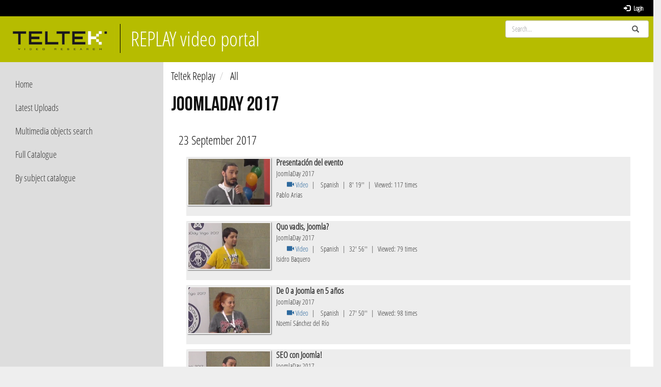

--- FILE ---
content_type: text/html; charset=UTF-8
request_url: https://replay.teltek.es/series/59f70216a7bc2838008b4604
body_size: 55304
content:
<!doctype html>
<html class="" lang="en">
  <head>
          <meta name="viewport" content="initial-scale=1">
      <meta http-equiv="X-UA-Compatible" content="IE=edge,chrome=1">
      <!--[if lt IE 9]>
      <script src="http://html5shim.googlecode.com/svn/trunk/html5.js"></script>
      <![endif]-->
      <meta charset="UTF-8" />
      <meta name="title" content="Teltek Replay" />
            <meta name="robots" content="index, follow" />
            <meta name="revisit-after" content="1 days" />
      <meta name="description" content="TelTel Replau Website" />
      <meta name="language" content="en" />
      <meta name="Keywords" content="webtv, tv, University, teltek, pumukit" />
        <title>Teltek Replay - JoomlaDay 2017</title>

              <link href="/bundles/pumukitwebtv/css/bootstrap.min.css" type="text/css" rel="stylesheet" media="screen"/>
      <link href="/webtv/css/webtv.css" type="text/css" rel="stylesheet" media="screen"/>
            
    <link rel="stylesheet" href="//fonts.googleapis.com/css?family=Raleway:100,200,300,400,600,700,800,400italic|Raleway:100,200,300,400,600,700,800,400italic|Open+Sans:100,200,300,400,600,700,800,400italic&amp;subset=latin,latin-ext">
    <link href="/bundles/pumukitteltekwebtv/css/footer.css" type="text/css" rel="stylesheet" media="screen"/>

          <script src="/bundles/pumukitwebtv/js/jquery.min.js" type="text/javascript"></script>
      <script src="/bundles/pumukitwebtv/js/bootstrap.min.js" type="text/javascript"></script>
    
      <link rel="shortcut icon" type="image/png" href="/bundles/pumukitteltekwebtv/images/favicon.png">
  <link rel="apple-touch-icon" href="/bundles/pumukitteltekwebtv/images/favicon.png">
  <link rel="icon" type="image/png" href="/bundles/pumukitteltekwebtv/images/favicon.png" />
  </head>
  <body class="">
          <div class="container-fluid">
        <!--HEADER-->
        <div class="row header visible-lg">
    <div class="header" id="header-upperbar">
    <div class="header-content">
      <div class="row">
        <div class="col-xs-12">
          <span class="pull-right">
            <div class="col-xs-12">
  
      <a href="https://replay.teltek.es/auth" type="button" class="login-button btn btn-xs btn-default" title="Log in">
      <span class="glyphicon glyphicon-log-in"></span> Log in    </a>
  </div>

              </span>
        </div>
      </div>
    </div>
  </div>
  <div class="header-content">
    <div class="row">
      <div class="col-xs-5 logo">
        <a href="https://replay.teltek.es/" style="overflow: hidden" class="visible-lg">
                    <a href="https://replay.teltek.es/">
    <img src="/bundles/pumukitteltekwebtv/images/logo.png" class="img-responsive" style="max-height:100%; float: left"/>
    <span class="logo-title" style="float: left; color: white;">REPLAY <span class="more">video portal</span></span>
</a>
                  </a>
      </div>
      <div class="col-xs-4">
      </div>
      <div class="col-xs-3">
          
<div class="search-box">
    <form class="input-group stylish-input-group" method="get" action="/searchmultimediaobjects">
        <label for="search-box-base" class="sr-only">
            Search        </label>
        <input type="text" class="form-control" placeholder="Search..." name="search" id="search-box-base" />
        <span class="input-group-addon">
            <label for="submit-button-base" class="sr-only">Submit</label>
            <button type="submit" id="submit-button-base" style="border:0;background:transparent;" title="Submit">
                <span class="glyphicon glyphicon-search"></span>
            </button>
        </span>
    </form>
</div>
      </div>
    </div>
  </div>
  </div>
<div class="row hidden-lg">
  <nav class="navbar navbar-default col-lg-3">
    <div class="navbar-header">
        <div class="row mobile_header">
            <span class="navbar-brand">
                <a href="https://replay.teltek.es/">
    <img src="/bundles/pumukitteltekwebtv/images/logo.png" class="img-responsive" style="max-height:100%; float: left"/>
    <span class="logo-title" style="float: left; color: white;">REPLAY <span class="more">video portal</span></span>
</a>
            </span>
            <span class="pull-right">                 <span class="pull-right hidden-xs" style="margin:15px 2px">
                    <div class="col-xs-12">
  
      <a href="https://replay.teltek.es/auth" type="button" class="login-button btn btn-xs btn-default" title="Log in">
      <span class="glyphicon glyphicon-log-in"></span> Log in    </a>
  </div>

                    </span>
                <span class="hidden-xs">
                    
                </span>

                <button type="button" class="navbar-toggle collapsed" data-toggle="collapse" data-target="#pumukit-navbar-collapse-1">
                    <span class="sr-only">TOGGLE NAVIGATION</span>
                    <span class="icon-bar"></span>
                    <span class="icon-bar"></span>
                    <span class="icon-bar"></span>
                </button>
                <button type="button" class="navbar-toggle collapsed" data-toggle="collapse" data-target="#pumukit-navbar-collapse-2">
                    <span class="sr-only">TOGGLE SEARCH</span>
                    <span class="glyphicon glyphicon-search"></span>
                </button>
            </span>
        </div>
        <div class="collapse navbar-collapse" id="pumukit-navbar-collapse-2">
            
<div class="search-box">
    <form class="input-group stylish-input-group" method="get" action="/searchmultimediaobjects">
        <label for="search-box-mobile" class="sr-only">
            Search        </label>
        <input type="text" class="form-control" placeholder="Search..." name="search" id="search-box-mobile" />
        <span class="input-group-addon">
            <label for="submit-button-mobile" class="sr-only">Submit</label>
            <button type="submit" id="submit-button-mobile" style="border:0;background:transparent;" title="Submit">
                <span class="glyphicon glyphicon-search"></span>
            </button>
        </span>
    </form>
</div>
        </div>
    </div>
    <div class="row">
        <div class="collapse navbar-collapse" id="pumukit-navbar-collapse-1">
            <div class="row widget slidebar">
    <ul>
        <!-- Principal -->
        <li>
            <a href="/" class="element ">
                Home
            </a>
        </li>

        <!-- Announces -->
        <li>
            <a href="/latestuploads" class="element ">
                Latest Uploads
            </a>
        </li>

        <!-- Search -->
        <li>
            <a href="/searchmultimediaobjects" class="element ">
                Multimedia objects search
            </a>
        </li>

        <!-- Live Channels -->
                    <!-- Feature with sessions -->
                    
        <!-- Mediateca -->
        <li>
            <a href="/mediateca" class="element ">
                Full Catalogue
            </a>
        </li>

        <!-- Videos by category -->
        <li>
            <a href="/categories" class="element ">
                By subject catalogue
            </a>
        </li>

    </ul>
    <ul class="nav navbar-nav visible-xs">
        
        <li>
            <div class="col-xs-12">
  
      <a href="https://replay.teltek.es/auth" type="button" class="login-button btn btn-xs btn-default" title="Log in">
      <span class="glyphicon glyphicon-log-in"></span> Log in    </a>
  </div>

            </li>
    </ul>

</div>


        </div><!--END navbar-collapse-->
    </div>
</nav>
</div>
        <div class="row pmk-content">
          <div class="wrapper-center">
            <!--LATERAL_MENU-->
            <span class="col-lg-3 visible-lg">
              <div class="row widget slidebar">
    <ul>
        <!-- Principal -->
        <li>
            <a href="/" class="element ">
                Home
            </a>
        </li>

        <!-- Announces -->
        <li>
            <a href="/latestuploads" class="element ">
                Latest Uploads
            </a>
        </li>

        <!-- Search -->
        <li>
            <a href="/searchmultimediaobjects" class="element ">
                Multimedia objects search
            </a>
        </li>

        <!-- Live Channels -->
                    <!-- Feature with sessions -->
                    
        <!-- Mediateca -->
        <li>
            <a href="/mediateca" class="element ">
                Full Catalogue
            </a>
        </li>

        <!-- Videos by category -->
        <li>
            <a href="/categories" class="element ">
                By subject catalogue
            </a>
        </li>

    </ul>
    <ul class="nav navbar-nav visible-xs">
        
        <li>
            <div class="col-xs-12">
  
      <a href="https://replay.teltek.es/auth" type="button" class="login-button btn btn-xs btn-default" title="Log in">
      <span class="glyphicon glyphicon-log-in"></span> Log in    </a>
  </div>

            </li>
    </ul>

</div>


              <div style="clear:both"><!--LETS THE WRAPPER HAVE THE CORRECT HEIGHT--></div>
            </span>
            <!--MAIN BODY-->
            <div class="main-content-wrapper">
              <div class="main-content col-lg-9">
                                                    <!--BREADCRUMBS-->
                  <div class="row breadcrumbs_color">
                    <div class="breadcrumbs_wrapper" role="navigation">
                      <ol class="breadcrumb">
  <li>
    <a href="/"  >
      Teltek Replay
    </a>
  </li>

      <li>
      <a href="/mediateca"  >
        All
      </a>
    </li>
  
      <li>
      <a id="tvpumukites_breadcrumbs_series_a" href="/series/59f70216a7bc2838008b4604" class="active"  >
        JoomlaDay 2017
      </a>
    </li>
  
  </ol>

                    </div>
                  </div>
                                                
            <div class="row">
        <div class="col-xs-12">
            <h1 class="title-for-crumbs">JoomlaDay 2017</h1>
<div class="cab_serial">
  </div>
        </div>
    </div>
            <div class="row">
            <div class="col-xs-12">
                <div id="serial_header">
                    
                </div>
            </div>
        </div>
        <div class="row">
        <div class="col-xs-12">
                                                                        <div class="col-xs-12">
                    <a name="59f70254a7bc2824018b45c7"></a>
                    <div class="hidden-xs">
                        <!--DATE-->
            <div class="row">
            <div class="col-xs-12">
                <h3> 23 September 2017</h3>
            </div>
        </div>
    

                    </div>
                    

    

<style type="text/css">
        @media (max-width: 767.98px) {
        .mmobj_serie {
            background:none !important;
        }
    }
</style>

<div class="col-xs-12 col-sm-12 col-md-12 " style="margin-top:10px;">

    <div class="media mmobj_serie">

                        
<div class="hidden-xs media-left media-middle">
    <div class="thumbnailwrapper">
                    <div class="thumbnail bodyMm">
                <a href="https://replay.teltek.es/video/59f70254a7bc2824018b45c7">
                                        <img src="/uploads/pic/59f70254a7bc2824018b45c7/joomla1.png" class="serial img-responsive thumbnailimg">
                    <div class="thumbnailholder"></div>
                </a>
            </div>
            </div>
</div>
        
        <div class="visible-xs">
            <a href="https://replay.teltek.es/video/59f70254a7bc2824018b45c7">
                                                        <span class="video-duration">
                        <strong>8&#039; 19&#039;&#039;</strong>
                    </span>
                                                    <img src="https://replay.teltek.es/uploads/pic/59f70254a7bc2824018b45c7/joomla1.png" class="serial img-responsive thumbnailimg" style="width: 100%">
                <div class="thumbnailholder"></div>
            </a>
        </div>

        <div class="media-body">
            <h4 class="media-heading margin-top-xs margin-left-xs">
                <strong>
                    Presentación del evento
                                    </strong>
            </h4>

            <h5 class="media-heading hidden-xs">
                                    <abbr title="JoomlaDay 2017">JoomlaDay 2017</abbr>
                            </h5>

            
            <h5 class="media-heading visible-xs margin-top-xs margin-left-xs">
                                                                                        <div class="person">
                                  Pablo Arias
                                                                                            </div>
                                                                        </h5>
            <h5 class="media-heading visible-xs margin-top-xs margin-left-xs">
                <div style="float:right; margin-right: 10px;">
                    Viewed:
                    117
                    times                </div>
                <span>
                    <strong>
                                        </strong>


                                            Sep 23, 2017
                                    </span>            </h5>

                            <div class="mmobj_objects hidden-xs">
            <div class="file matterhorn">
            <a href="https://replay.teltek.es/video/59f70254a7bc2824018b45c7">
                <span class="glyphicon glyphicon-facetime-video" aria-hidden="true"></span>
                Video            </a>
            &nbsp;|&nbsp;&nbsp;
            <span class="language">
                                Spanish
                            </span>
            &nbsp;|&nbsp;
            8&#039; 19&#039;&#039;
            &nbsp;|&nbsp;
            Viewed:
            <span class="numView">
                                117
                            </span>
            times        </div>
    </div>            
                            <div class="mmobj_objects hidden-xs">
    </div>            
                            <div class="mmobj_objects hidden-xs">
    </div>            
                            <div class="persons hidden-xs">
                        <div>
                <div class="person">
                    
                                             Pablo Arias
                                    </div>
                
            </div>
            </div>                    </div>
    </div>

</div>

<div class="col-xs-12 visible-xs" style="border-top:1px solid #EAEAEA;">&nbsp;</div>
                                                        </div>
                                                            <div class="col-xs-12">
                    <a name="59f70b2da7bc2856008b461e"></a>
                    <div class="hidden-xs">
                        <!--DATE-->
    

                    </div>
                    

    

<style type="text/css">
        @media (max-width: 767.98px) {
        .mmobj_serie {
            background:none !important;
        }
    }
</style>

<div class="col-xs-12 col-sm-12 col-md-12 " style="margin-top:10px;">

    <div class="media mmobj_serie">

                        
<div class="hidden-xs media-left media-middle">
    <div class="thumbnailwrapper">
                    <div class="thumbnail bodyMm">
                <a href="https://replay.teltek.es/video/59f70b2da7bc2856008b461e">
                                        <img src="/uploads/pic/59f70b2da7bc2856008b461e/joomla2.png" class="serial img-responsive thumbnailimg">
                    <div class="thumbnailholder"></div>
                </a>
            </div>
            </div>
</div>
        
        <div class="visible-xs">
            <a href="https://replay.teltek.es/video/59f70b2da7bc2856008b461e">
                                                        <span class="video-duration">
                        <strong>32&#039; 56&#039;&#039;</strong>
                    </span>
                                                    <img src="https://replay.teltek.es/uploads/pic/59f70b2da7bc2856008b461e/joomla2.png" class="serial img-responsive thumbnailimg" style="width: 100%">
                <div class="thumbnailholder"></div>
            </a>
        </div>

        <div class="media-body">
            <h4 class="media-heading margin-top-xs margin-left-xs">
                <strong>
                    Quo vadis, Joomla?
                                    </strong>
            </h4>

            <h5 class="media-heading hidden-xs">
                                    <abbr title="JoomlaDay 2017">JoomlaDay 2017</abbr>
                            </h5>

            
            <h5 class="media-heading visible-xs margin-top-xs margin-left-xs">
                                                                                        <div class="person">
                                  Isidro Baquero
                                                                                            </div>
                                                                        </h5>
            <h5 class="media-heading visible-xs margin-top-xs margin-left-xs">
                <div style="float:right; margin-right: 10px;">
                    Viewed:
                    79
                    times                </div>
                <span>
                    <strong>
                                        </strong>


                                            Sep 23, 2017
                                    </span>            </h5>

                            <div class="mmobj_objects hidden-xs">
            <div class="file matterhorn">
            <a href="https://replay.teltek.es/video/59f70b2da7bc2856008b461e">
                <span class="glyphicon glyphicon-facetime-video" aria-hidden="true"></span>
                Video            </a>
            &nbsp;|&nbsp;&nbsp;
            <span class="language">
                                Spanish
                            </span>
            &nbsp;|&nbsp;
            32&#039; 56&#039;&#039;
            &nbsp;|&nbsp;
            Viewed:
            <span class="numView">
                                79
                            </span>
            times        </div>
    </div>            
                            <div class="mmobj_objects hidden-xs">
    </div>            
                            <div class="mmobj_objects hidden-xs">
    </div>            
                            <div class="persons hidden-xs">
                        <div>
                <div class="person">
                    
                                             Isidro Baquero
                                    </div>
                
            </div>
            </div>                    </div>
    </div>

</div>

<div class="col-xs-12 visible-xs" style="border-top:1px solid #EAEAEA;">&nbsp;</div>
                                                        </div>
                                                            <div class="col-xs-12">
                    <a name="59f70b46a7bc2824018b45cd"></a>
                    <div class="hidden-xs">
                        <!--DATE-->
    

                    </div>
                    

    

<style type="text/css">
        @media (max-width: 767.98px) {
        .mmobj_serie {
            background:none !important;
        }
    }
</style>

<div class="col-xs-12 col-sm-12 col-md-12 " style="margin-top:10px;">

    <div class="media mmobj_serie">

                        
<div class="hidden-xs media-left media-middle">
    <div class="thumbnailwrapper">
                    <div class="thumbnail bodyMm">
                <a href="https://replay.teltek.es/video/59f70b46a7bc2824018b45cd">
                                        <img src="/uploads/pic/59f70b46a7bc2824018b45cd/joomla3.png" class="serial img-responsive thumbnailimg">
                    <div class="thumbnailholder"></div>
                </a>
            </div>
            </div>
</div>
        
        <div class="visible-xs">
            <a href="https://replay.teltek.es/video/59f70b46a7bc2824018b45cd">
                                                        <span class="video-duration">
                        <strong>27&#039; 50&#039;&#039;</strong>
                    </span>
                                                    <img src="https://replay.teltek.es/uploads/pic/59f70b46a7bc2824018b45cd/joomla3.png" class="serial img-responsive thumbnailimg" style="width: 100%">
                <div class="thumbnailholder"></div>
            </a>
        </div>

        <div class="media-body">
            <h4 class="media-heading margin-top-xs margin-left-xs">
                <strong>
                    De 0 a Joomla en 5 años
                                    </strong>
            </h4>

            <h5 class="media-heading hidden-xs">
                                    <abbr title="JoomlaDay 2017">JoomlaDay 2017</abbr>
                            </h5>

            
            <h5 class="media-heading visible-xs margin-top-xs margin-left-xs">
                                                                                        <div class="person">
                                  Noemí Sánchez del Río
                                                                                            </div>
                                                                        </h5>
            <h5 class="media-heading visible-xs margin-top-xs margin-left-xs">
                <div style="float:right; margin-right: 10px;">
                    Viewed:
                    98
                    times                </div>
                <span>
                    <strong>
                                        </strong>


                                            Sep 23, 2017
                                    </span>            </h5>

                            <div class="mmobj_objects hidden-xs">
            <div class="file matterhorn">
            <a href="https://replay.teltek.es/video/59f70b46a7bc2824018b45cd">
                <span class="glyphicon glyphicon-facetime-video" aria-hidden="true"></span>
                Video            </a>
            &nbsp;|&nbsp;&nbsp;
            <span class="language">
                                Spanish
                            </span>
            &nbsp;|&nbsp;
            27&#039; 50&#039;&#039;
            &nbsp;|&nbsp;
            Viewed:
            <span class="numView">
                                98
                            </span>
            times        </div>
    </div>            
                            <div class="mmobj_objects hidden-xs">
    </div>            
                            <div class="mmobj_objects hidden-xs">
    </div>            
                            <div class="persons hidden-xs">
                        <div>
                <div class="person">
                    
                                             Noemí Sánchez del Río
                                    </div>
                
            </div>
            </div>                    </div>
    </div>

</div>

<div class="col-xs-12 visible-xs" style="border-top:1px solid #EAEAEA;">&nbsp;</div>
                                                        </div>
                                                            <div class="col-xs-12">
                    <a name="59f70bd9a7bc283c008b45f1"></a>
                    <div class="hidden-xs">
                        <!--DATE-->
    

                    </div>
                    

    

<style type="text/css">
        @media (max-width: 767.98px) {
        .mmobj_serie {
            background:none !important;
        }
    }
</style>

<div class="col-xs-12 col-sm-12 col-md-12 " style="margin-top:10px;">

    <div class="media mmobj_serie">

                        
<div class="hidden-xs media-left media-middle">
    <div class="thumbnailwrapper">
                    <div class="thumbnail bodyMm">
                <a href="https://replay.teltek.es/video/59f70bd9a7bc283c008b45f1">
                                        <img src="/uploads/pic/59f70bd9a7bc283c008b45f1/joomla4.png" class="serial img-responsive thumbnailimg">
                    <div class="thumbnailholder"></div>
                </a>
            </div>
            </div>
</div>
        
        <div class="visible-xs">
            <a href="https://replay.teltek.es/video/59f70bd9a7bc283c008b45f1">
                                                        <span class="video-duration">
                        <strong>33&#039; 06&#039;&#039;</strong>
                    </span>
                                                    <img src="https://replay.teltek.es/uploads/pic/59f70bd9a7bc283c008b45f1/joomla4.png" class="serial img-responsive thumbnailimg" style="width: 100%">
                <div class="thumbnailholder"></div>
            </a>
        </div>

        <div class="media-body">
            <h4 class="media-heading margin-top-xs margin-left-xs">
                <strong>
                    SEO con Joomla!
                                    </strong>
            </h4>

            <h5 class="media-heading hidden-xs">
                                    <abbr title="JoomlaDay 2017">JoomlaDay 2017</abbr>
                            </h5>

            
            <h5 class="media-heading visible-xs margin-top-xs margin-left-xs">
                                                                                        <div class="person">
                                  Pablo Arias
                                                                                            </div>
                                                                        </h5>
            <h5 class="media-heading visible-xs margin-top-xs margin-left-xs">
                <div style="float:right; margin-right: 10px;">
                    Viewed:
                    76
                    times                </div>
                <span>
                    <strong>
                                        </strong>


                                            Sep 23, 2017
                                    </span>            </h5>

                            <div class="mmobj_objects hidden-xs">
            <div class="file matterhorn">
            <a href="https://replay.teltek.es/video/59f70bd9a7bc283c008b45f1">
                <span class="glyphicon glyphicon-facetime-video" aria-hidden="true"></span>
                Video            </a>
            &nbsp;|&nbsp;&nbsp;
            <span class="language">
                                Spanish
                            </span>
            &nbsp;|&nbsp;
            33&#039; 06&#039;&#039;
            &nbsp;|&nbsp;
            Viewed:
            <span class="numView">
                                76
                            </span>
            times        </div>
    </div>            
                            <div class="mmobj_objects hidden-xs">
    </div>            
                            <div class="mmobj_objects hidden-xs">
    </div>            
                            <div class="persons hidden-xs">
                        <div>
                <div class="person">
                    
                                             Pablo Arias
                                    </div>
                
            </div>
            </div>                    </div>
    </div>

</div>

<div class="col-xs-12 visible-xs" style="border-top:1px solid #EAEAEA;">&nbsp;</div>
                                                        </div>
                                                            <div class="col-xs-12">
                    <a name="59f70bdfa7bc2838008b460b"></a>
                    <div class="hidden-xs">
                        <!--DATE-->
    

                    </div>
                    

    

<style type="text/css">
        @media (max-width: 767.98px) {
        .mmobj_serie {
            background:none !important;
        }
    }
</style>

<div class="col-xs-12 col-sm-12 col-md-12 " style="margin-top:10px;">

    <div class="media mmobj_serie">

                        
<div class="hidden-xs media-left media-middle">
    <div class="thumbnailwrapper">
                    <div class="thumbnail bodyMm">
                <a href="https://replay.teltek.es/video/59f70bdfa7bc2838008b460b">
                                        <img src="/uploads/pic/59f70bdfa7bc2838008b460b/joomla5.png" class="serial img-responsive thumbnailimg">
                    <div class="thumbnailholder"></div>
                </a>
            </div>
            </div>
</div>
        
        <div class="visible-xs">
            <a href="https://replay.teltek.es/video/59f70bdfa7bc2838008b460b">
                                                        <span class="video-duration">
                        <strong>35&#039; 10&#039;&#039;</strong>
                    </span>
                                                    <img src="https://replay.teltek.es/uploads/pic/59f70bdfa7bc2838008b460b/joomla5.png" class="serial img-responsive thumbnailimg" style="width: 100%">
                <div class="thumbnailholder"></div>
            </a>
        </div>

        <div class="media-body">
            <h4 class="media-heading margin-top-xs margin-left-xs">
                <strong>
                    Joomla Entity - Api semántica para Joomla!
                                    </strong>
            </h4>

            <h5 class="media-heading hidden-xs">
                                    <abbr title="JoomlaDay 2017">JoomlaDay 2017</abbr>
                            </h5>

            
            <h5 class="media-heading visible-xs margin-top-xs margin-left-xs">
                                                                                        <div class="person">
                                  Roberto Segura
                                                                                            </div>
                                                                        </h5>
            <h5 class="media-heading visible-xs margin-top-xs margin-left-xs">
                <div style="float:right; margin-right: 10px;">
                    Viewed:
                    67
                    times                </div>
                <span>
                    <strong>
                                        </strong>


                                            Sep 23, 2017
                                    </span>            </h5>

                            <div class="mmobj_objects hidden-xs">
            <div class="file matterhorn">
            <a href="https://replay.teltek.es/video/59f70bdfa7bc2838008b460b">
                <span class="glyphicon glyphicon-facetime-video" aria-hidden="true"></span>
                Video            </a>
            &nbsp;|&nbsp;&nbsp;
            <span class="language">
                                Spanish
                            </span>
            &nbsp;|&nbsp;
            35&#039; 10&#039;&#039;
            &nbsp;|&nbsp;
            Viewed:
            <span class="numView">
                                67
                            </span>
            times        </div>
    </div>            
                            <div class="mmobj_objects hidden-xs">
    </div>            
                            <div class="mmobj_objects hidden-xs">
    </div>            
                            <div class="persons hidden-xs">
                        <div>
                <div class="person">
                    
                                             Roberto Segura
                                    </div>
                
            </div>
            </div>                    </div>
    </div>

</div>

<div class="col-xs-12 visible-xs" style="border-top:1px solid #EAEAEA;">&nbsp;</div>
                                                        </div>
                                                            <div class="col-xs-12">
                    <a name="59f70be3a7bc2824018b45d3"></a>
                    <div class="hidden-xs">
                        <!--DATE-->
    

                    </div>
                    

    

<style type="text/css">
        @media (max-width: 767.98px) {
        .mmobj_serie {
            background:none !important;
        }
    }
</style>

<div class="col-xs-12 col-sm-12 col-md-12 " style="margin-top:10px;">

    <div class="media mmobj_serie">

                        
<div class="hidden-xs media-left media-middle">
    <div class="thumbnailwrapper">
                    <div class="thumbnail bodyMm">
                <a href="https://replay.teltek.es/video/59f70be3a7bc2824018b45d3">
                                        <img src="/uploads/pic/59f70be3a7bc2824018b45d3/joomla6.png" class="serial img-responsive thumbnailimg">
                    <div class="thumbnailholder"></div>
                </a>
            </div>
            </div>
</div>
        
        <div class="visible-xs">
            <a href="https://replay.teltek.es/video/59f70be3a7bc2824018b45d3">
                                                        <span class="video-duration">
                        <strong>24&#039; 19&#039;&#039;</strong>
                    </span>
                                                    <img src="https://replay.teltek.es/uploads/pic/59f70be3a7bc2824018b45d3/joomla6.png" class="serial img-responsive thumbnailimg" style="width: 100%">
                <div class="thumbnailholder"></div>
            </a>
        </div>

        <div class="media-body">
            <h4 class="media-heading margin-top-xs margin-left-xs">
                <strong>
                    Campos personalizados: desarrollo y uso
                                    </strong>
            </h4>

            <h5 class="media-heading hidden-xs">
                                    <abbr title="JoomlaDay 2017">JoomlaDay 2017</abbr>
                            </h5>

            
            <h5 class="media-heading visible-xs margin-top-xs margin-left-xs">
                                                                                        <div class="person">
                                  Sergio Iglesias
                                                                                            </div>
                                                                        </h5>
            <h5 class="media-heading visible-xs margin-top-xs margin-left-xs">
                <div style="float:right; margin-right: 10px;">
                    Viewed:
                    230
                    times                </div>
                <span>
                    <strong>
                                        </strong>


                                            Sep 23, 2017
                                    </span>            </h5>

                            <div class="mmobj_objects hidden-xs">
            <div class="file matterhorn">
            <a href="https://replay.teltek.es/video/59f70be3a7bc2824018b45d3">
                <span class="glyphicon glyphicon-facetime-video" aria-hidden="true"></span>
                Video            </a>
            &nbsp;|&nbsp;&nbsp;
            <span class="language">
                                Spanish
                            </span>
            &nbsp;|&nbsp;
            24&#039; 19&#039;&#039;
            &nbsp;|&nbsp;
            Viewed:
            <span class="numView">
                                230
                            </span>
            times        </div>
    </div>            
                            <div class="mmobj_objects hidden-xs">
    </div>            
                            <div class="mmobj_objects hidden-xs">
    </div>            
                            <div class="persons hidden-xs">
                        <div>
                <div class="person">
                    
                                             Sergio Iglesias
                                    </div>
                
            </div>
            </div>                    </div>
    </div>

</div>

<div class="col-xs-12 visible-xs" style="border-top:1px solid #EAEAEA;">&nbsp;</div>
                                                        </div>
                                                            <div class="col-xs-12">
                    <a name="59f70be8a7bc283b008b463a"></a>
                    <div class="hidden-xs">
                        <!--DATE-->
    

                    </div>
                    

    

<style type="text/css">
        @media (max-width: 767.98px) {
        .mmobj_serie {
            background:none !important;
        }
    }
</style>

<div class="col-xs-12 col-sm-12 col-md-12 " style="margin-top:10px;">

    <div class="media mmobj_serie">

                        
<div class="hidden-xs media-left media-middle">
    <div class="thumbnailwrapper">
                    <div class="thumbnail bodyMm">
                <a href="https://replay.teltek.es/video/59f70be8a7bc283b008b463a">
                                        <img src="/uploads/pic/59f70be8a7bc283b008b463a/joomla7.png" class="serial img-responsive thumbnailimg">
                    <div class="thumbnailholder"></div>
                </a>
            </div>
            </div>
</div>
        
        <div class="visible-xs">
            <a href="https://replay.teltek.es/video/59f70be8a7bc283b008b463a">
                                                        <span class="video-duration">
                        <strong>31&#039; 54&#039;&#039;</strong>
                    </span>
                                                    <img src="https://replay.teltek.es/uploads/pic/59f70be8a7bc283b008b463a/joomla7.png" class="serial img-responsive thumbnailimg" style="width: 100%">
                <div class="thumbnailholder"></div>
            </a>
        </div>

        <div class="media-body">
            <h4 class="media-heading margin-top-xs margin-left-xs">
                <strong>
                    Sitios multiidioma con Joomla
                                    </strong>
            </h4>

            <h5 class="media-heading hidden-xs">
                                    <abbr title="JoomlaDay 2017">JoomlaDay 2017</abbr>
                            </h5>

            
            <h5 class="media-heading visible-xs margin-top-xs margin-left-xs">
                                                                                        <div class="person">
                                  Iago Rúa
                                                                                            </div>
                                                                        </h5>
            <h5 class="media-heading visible-xs margin-top-xs margin-left-xs">
                <div style="float:right; margin-right: 10px;">
                    Viewed:
                    69
                    times                </div>
                <span>
                    <strong>
                                        </strong>


                                            Sep 23, 2017
                                    </span>            </h5>

                            <div class="mmobj_objects hidden-xs">
            <div class="file matterhorn">
            <a href="https://replay.teltek.es/video/59f70be8a7bc283b008b463a">
                <span class="glyphicon glyphicon-facetime-video" aria-hidden="true"></span>
                Video            </a>
            &nbsp;|&nbsp;&nbsp;
            <span class="language">
                                Spanish
                            </span>
            &nbsp;|&nbsp;
            31&#039; 54&#039;&#039;
            &nbsp;|&nbsp;
            Viewed:
            <span class="numView">
                                69
                            </span>
            times        </div>
    </div>            
                            <div class="mmobj_objects hidden-xs">
    </div>            
                            <div class="mmobj_objects hidden-xs">
    </div>            
                            <div class="persons hidden-xs">
                        <div>
                <div class="person">
                    
                                             Iago Rúa
                                    </div>
                
            </div>
            </div>                    </div>
    </div>

</div>

<div class="col-xs-12 visible-xs" style="border-top:1px solid #EAEAEA;">&nbsp;</div>
                                                        </div>
                                                            <div class="col-xs-12">
                    <a name="59f70beea7bc2856008b4624"></a>
                    <div class="hidden-xs">
                        <!--DATE-->
    

                    </div>
                    

    

<style type="text/css">
        @media (max-width: 767.98px) {
        .mmobj_serie {
            background:none !important;
        }
    }
</style>

<div class="col-xs-12 col-sm-12 col-md-12 " style="margin-top:10px;">

    <div class="media mmobj_serie">

                        
<div class="hidden-xs media-left media-middle">
    <div class="thumbnailwrapper">
                    <div class="thumbnail bodyMm">
                <a href="https://replay.teltek.es/video/59f70beea7bc2856008b4624">
                                        <img src="/uploads/pic/59f70beea7bc2856008b4624/joomla8.png" class="serial img-responsive thumbnailimg">
                    <div class="thumbnailholder"></div>
                </a>
            </div>
            </div>
</div>
        
        <div class="visible-xs">
            <a href="https://replay.teltek.es/video/59f70beea7bc2856008b4624">
                                                        <span class="video-duration">
                        <strong>33&#039; 30&#039;&#039;</strong>
                    </span>
                                                    <img src="https://replay.teltek.es/uploads/pic/59f70beea7bc2856008b4624/joomla8.png" class="serial img-responsive thumbnailimg" style="width: 100%">
                <div class="thumbnailholder"></div>
            </a>
        </div>

        <div class="media-body">
            <h4 class="media-heading margin-top-xs margin-left-xs">
                <strong>
                    ¿Es tu Joomla seguro?
                                    </strong>
            </h4>

            <h5 class="media-heading hidden-xs">
                                    <abbr title="JoomlaDay 2017">JoomlaDay 2017</abbr>
                            </h5>

            
            <h5 class="media-heading visible-xs margin-top-xs margin-left-xs">
                                                                                        <div class="person">
                                  Antonio Torres
                                                                                            </div>
                                                                        </h5>
            <h5 class="media-heading visible-xs margin-top-xs margin-left-xs">
                <div style="float:right; margin-right: 10px;">
                    Viewed:
                    30
                    times                </div>
                <span>
                    <strong>
                                        </strong>


                                            Sep 23, 2017
                                    </span>            </h5>

                            <div class="mmobj_objects hidden-xs">
            <div class="file matterhorn">
            <a href="https://replay.teltek.es/video/59f70beea7bc2856008b4624">
                <span class="glyphicon glyphicon-facetime-video" aria-hidden="true"></span>
                Video            </a>
            &nbsp;|&nbsp;&nbsp;
            <span class="language">
                                Spanish
                            </span>
            &nbsp;|&nbsp;
            33&#039; 30&#039;&#039;
            &nbsp;|&nbsp;
            Viewed:
            <span class="numView">
                                30
                            </span>
            times        </div>
    </div>            
                            <div class="mmobj_objects hidden-xs">
    </div>            
                            <div class="mmobj_objects hidden-xs">
    </div>            
                            <div class="persons hidden-xs">
                        <div>
                <div class="person">
                    
                                             Antonio Torres
                                    </div>
                
            </div>
            </div>                    </div>
    </div>

</div>

<div class="col-xs-12 visible-xs" style="border-top:1px solid #EAEAEA;">&nbsp;</div>
                                                        </div>
                                                            <div class="col-xs-12">
                    <a name="59f70bf6a7bc2824018b45d9"></a>
                    <div class="hidden-xs">
                        <!--DATE-->
    

                    </div>
                    

    

<style type="text/css">
        @media (max-width: 767.98px) {
        .mmobj_serie {
            background:none !important;
        }
    }
</style>

<div class="col-xs-12 col-sm-12 col-md-12 " style="margin-top:10px;">

    <div class="media mmobj_serie">

                        
<div class="hidden-xs media-left media-middle">
    <div class="thumbnailwrapper">
                    <div class="thumbnail bodyMm">
                <a href="https://replay.teltek.es/video/59f70bf6a7bc2824018b45d9">
                                        <img src="/uploads/pic/59f70bf6a7bc2824018b45d9/joomla9.png" class="serial img-responsive thumbnailimg">
                    <div class="thumbnailholder"></div>
                </a>
            </div>
            </div>
</div>
        
        <div class="visible-xs">
            <a href="https://replay.teltek.es/video/59f70bf6a7bc2824018b45d9">
                                                        <span class="video-duration">
                        <strong>33&#039; 15&#039;&#039;</strong>
                    </span>
                                                    <img src="https://replay.teltek.es/uploads/pic/59f70bf6a7bc2824018b45d9/joomla9.png" class="serial img-responsive thumbnailimg" style="width: 100%">
                <div class="thumbnailholder"></div>
            </a>
        </div>

        <div class="media-body">
            <h4 class="media-heading margin-top-xs margin-left-xs">
                <strong>
                    Notificaciones web y push en Joomla
                                    </strong>
            </h4>

            <h5 class="media-heading hidden-xs">
                                    <abbr title="JoomlaDay 2017">JoomlaDay 2017</abbr>
                            </h5>

            
            <h5 class="media-heading visible-xs margin-top-xs margin-left-xs">
                                                                                        <div class="person">
                                  Aníbal Sánchez
                                                                                            </div>
                                                                        </h5>
            <h5 class="media-heading visible-xs margin-top-xs margin-left-xs">
                <div style="float:right; margin-right: 10px;">
                    Viewed:
                    181
                    times                </div>
                <span>
                    <strong>
                                        </strong>


                                            Sep 23, 2017
                                    </span>            </h5>

                            <div class="mmobj_objects hidden-xs">
            <div class="file matterhorn">
            <a href="https://replay.teltek.es/video/59f70bf6a7bc2824018b45d9">
                <span class="glyphicon glyphicon-facetime-video" aria-hidden="true"></span>
                Video            </a>
            &nbsp;|&nbsp;&nbsp;
            <span class="language">
                                Spanish
                            </span>
            &nbsp;|&nbsp;
            33&#039; 15&#039;&#039;
            &nbsp;|&nbsp;
            Viewed:
            <span class="numView">
                                181
                            </span>
            times        </div>
    </div>            
                            <div class="mmobj_objects hidden-xs">
    </div>            
                            <div class="mmobj_objects hidden-xs">
    </div>            
                            <div class="persons hidden-xs">
                        <div>
                <div class="person">
                    
                                             Aníbal Sánchez
                                    </div>
                
            </div>
            </div>                    </div>
    </div>

</div>

<div class="col-xs-12 visible-xs" style="border-top:1px solid #EAEAEA;">&nbsp;</div>
                                                        </div>
                                                            <div class="col-xs-12">
                    <a name="59f70217a7bc2838008b4605"></a>
                    <div class="hidden-xs">
                        <!--DATE-->
    

                    </div>
                    

    

<style type="text/css">
        @media (max-width: 767.98px) {
        .mmobj_serie {
            background:none !important;
        }
    }
</style>

<div class="col-xs-12 col-sm-12 col-md-12 " style="margin-top:10px;">

    <div class="media mmobj_serie">

                        
<div class="hidden-xs media-left media-middle">
    <div class="thumbnailwrapper">
                    <div class="thumbnail bodyMm">
                <a href="https://replay.teltek.es/video/59f70217a7bc2838008b4605">
                                        <img src="https://dls-replay.teltek.es/engage-player/412fbb09-b984-4eb6-844f-dd7c26575f27/attachment-2/CAMERA.jpg" class="serial img-responsive thumbnailimg">
                    <div class="thumbnailholder"></div>
                </a>
            </div>
            </div>
</div>
        
        <div class="visible-xs">
            <a href="https://replay.teltek.es/video/59f70217a7bc2838008b4605">
                                                        <span class="video-duration">
                        <strong>93&#039; 49&#039;&#039;</strong>
                    </span>
                                                    <img src="https://dls-replay.teltek.es/engage-player/412fbb09-b984-4eb6-844f-dd7c26575f27/attachment-2/CAMERA.jpg" class="serial img-responsive thumbnailimg" style="width: 100%">
                <div class="thumbnailholder"></div>
            </a>
        </div>

        <div class="media-body">
            <h4 class="media-heading margin-top-xs margin-left-xs">
                <strong>
                    Mesa redonda
                                    </strong>
            </h4>

            <h5 class="media-heading hidden-xs">
                                    <abbr title="JoomlaDay 2017">JoomlaDay 2017</abbr>
                            </h5>

            
            <h5 class="media-heading visible-xs margin-top-xs margin-left-xs">
                            </h5>
            <h5 class="media-heading visible-xs margin-top-xs margin-left-xs">
                <div style="float:right; margin-right: 10px;">
                    Viewed:
                    63
                    times                </div>
                <span>
                    <strong>
                                        </strong>


                                            Sep 23, 2017
                                    </span>            </h5>

                            <div class="mmobj_objects hidden-xs">
            <div class="file matterhorn">
            <a href="https://replay.teltek.es/video/59f70217a7bc2838008b4605">
                <span class="glyphicon glyphicon-facetime-video" aria-hidden="true"></span>
                Video            </a>
            &nbsp;|&nbsp;&nbsp;
            <span class="language">
                                Spanish
                            </span>
            &nbsp;|&nbsp;
            93&#039; 49&#039;&#039;
            &nbsp;|&nbsp;
            Viewed:
            <span class="numView">
                                63
                            </span>
            times        </div>
    </div>            
                            <div class="mmobj_objects hidden-xs">
    </div>            
                            <div class="mmobj_objects hidden-xs">
    </div>            
                            <div class="persons hidden-xs">
    </div>                    </div>
    </div>

</div>

<div class="col-xs-12 visible-xs" style="border-top:1px solid #EAEAEA;">&nbsp;</div>
                                                        </div>
                    </div>
    </div>
        <div class="row">
        <div class="col-xs-12">
            
        </div>
    </div>
                              </div>
            </div>
            <div style="clear:both"><!--LETS THE WRAPPER HAVE THE CORRECT HEIGHT--></div>
          </div>
        </div>
        <!--END MAIN BODY-->
        <!--FOOTER-->
        <div class="row footer_row">
          <footer>
    <div class="col-md-12 footer_bottom_holder">
        <div class="footer_bottom">
            <div class="textwidget">Copyright © 2018 TELTEK Video Research, All Rights Reserved</div>
            <div class="textwidget">
                <p>
                    <a title="Terms of service" href="http://teltek.es/terms-of-service/">Terms of service</a> |
                    <a title="Cookies policy" href="http://teltek.es/cookies-policy/">Cookies policy</a>
                </p>
            </div>
        </div>
    </div>
</footer>


<!-- Google tag (gtag.js) -->
<script async src="https://www.googletagmanager.com/gtag/js?id=G-SBX79F99G8"></script>
<script>
  window.dataLayer = window.dataLayer || [];
  function gtag(){dataLayer.push(arguments);}
  gtag('js', new Date());

  gtag('config', 'G-SBX79F99G8');
</script>        </div>
                  <div class="powered_by row">
            <div>
              <img alt="PuMuKIT icon" src="/bundles/pumukitwebtv/images/favicon.ico" style="width: 10px;">
              <a href="http://pumukit.org" >
                Powered by <span style="font-style: italic">PuMuKIT 3.9.8</span>
              </a>
            </div>
          </div>
              </div>
      </body>
</html>


--- FILE ---
content_type: text/css; charset=UTF-8
request_url: https://replay.teltek.es/webtv/css/webtv.css
body_size: 25385
content:














body {
    background: #eee;
}

ul, ol {
    list-style:none;
    margin: 0px;
    padding: 0px;
}
h1 {
    font-size: 40px;
    font-weight: bold;
    color: #111;
}
h2 {
    color: #111;

}
h3 {
    color: #111;
}
h4 {
    font-weight: bold;
    font-size: 1.2em;
}
footer {
    background: black;
    color: grey;
}

/*END BASE CSS*/
.footer-content {
    margin: 0 auto;
    max-width: 1300px;
    padding: 20px;
}
.footer-social {
    font-size: 40px;
}
.footer-social a {
    color: white;
}
.footer-social a:hover, .footer-social a:focus {
    text-decoration: none;
}
p.disabled {
    color: #767676;
}
.edit-pmk-icon {
    font-size:17px;
    color: #b6bc00;
}
/*BOOTSTRAP OVERRIDE*/
.label {
    margin: 0px;
    padding: 0px;
    background: none;
    color: #fff;
}
.label a{
    background: #767676;
    color: #fff;
    padding: 5px;
    margin: 2px;
    border-radius: 5px;
    display: inline-block;
}
.label:hover a{
    background: grey;
    color: #ececec;
}
.breadcrumb {
    color: #000000;
    background: transparent;
    vertical-align:middle;
    line-height: 100%;
}
.breadcrumb a{
    color: #000000;
}
.breadcrumb a:hover{
    color: #000000;
    text-decoration: none;
}

.breadcrumbs_wrapper {
    margin: 0 auto;
    max-width: 1300px;
}
.breadcrumbs_color {
    background: transparent;
}


.navbar {
    margin-bottom: 0px;
}
.navbar-brand {
    padding: 5px 5px 5px 15px;
}
.navbar-default {
    background-color: #ddd;
    border-color: #ddd;
    border: none;
}

.navbar-collapse {
    box-shadow: none;
    border: none;
}
.panel-default > .panel-heading {
    background: #ededed;
    color: #000;
}

/*END BOOTSTRAP OVERRIDE*/

.col-no-padding {
    overflow: auto;
}
.nomargin {
    margin: 0;
}
.nopadding {
    padding: 0;
}
.date, .num_views {
    text-align: right;
}
.date.mmobj {
    font-size: 1.2em;
    position: absolute;
    bottom: 10%;
    left: 180px;
    position: absolute;
    text-align: left;
}
.date.serial {
    left: 190px;
    bottom: 9%;
    position: absolute;
    font-size: 1.2em;
    text-align: inherit;
}
.header-content {
    margin: 0 auto;
    max-width: 1300px;
    color: #000;
    min-height: 80px;
    padding: 15px 0px;
}
.header-content a, .mobile_header a{
    color: #000;
}
.header-content .btn, .mobile_header .btn{
    color: #000;
    background: #fff;
}
.info.serial {
    padding-left: 20px;
}
.info {
    float: left;
    padding-left: 10px;
    width: 100%;
    min-height: 60px;
    overflow: hidden;
    display: inline;
    word-wrap: break-word;
}
.info .title{
    font-weight: bold;
    font-size: 1em;
    max-height: 2.7em;
    word-wrap: break-word;
    overflow: hidden;
    -webkit-line-clamp: 2;
    display: -webkit-box;
    -webkit-box-orient: vertical;
    text-overflow: ellipsis;
}
.info .subtitle {
    font-weight: 400;
    margin: 5px 5px;
    font-size: 0.9em;
    text-overflow: ellipsis;
    white-space: nowrap;
    overflow: hidden;
}

.info-wrapper {
    overflow: hidden;
}
.language_select_wrapper {
    float: right;
    margin: 8px;
}
.language_select_wrapper .btn{
    background: none;
    border: none;
}

.main-content {
    overflow: hidden;
    background: #fff;
    min-height: 600px;
}
.main-content-wrapper {
    background: #fff;
}
.menu {
    background: #ddd;
    border: 0;
}
.mobile_header {
    background: #fff;
    color: #000;
}
.mobile_header .navbar-toggle {
    padding: 7px 10px;
    height: 34px;
}

body.opencast-layout .main-content {
    max-width: 100%;
}
body.opencast-layout .breadcrumb_wrapper {
    max-width: 100%;
}

.mmobj_objects {
    margin-left: 3%;
}
.mmobj_serie {
    background: #ededed;
    padding: 3% 2%;
}
.mmobj_serie a {
    color: #2d699e; /* fix a11y */
}
.mmobj_serie small {
    color: #656565; /* fix a11y */
}
.number-videos.serial {
    position: absolute;
    bottom: 8%;
    right: 8%;
    color: white;
    font-size: 0.9em;
    background: rgba(0,0,0,0.65);
    padding: 1px 5px 1px 5px;
}
.parent-centering {
    text-align: center;
    /* May want to do this if there is risk the container may be narrower than the element inside */
    white-space: nowrap;
}
.parent-centering:before {
    content: '';
    display: inline-block;
    height: 100%;
    vertical-align: middle;
    margin-right: -0.25em; /* Adjusts for spacing */
}
.play_icon {
    position: absolute;
    margin: 10px;
    left: 0%;
    background: url("/bundles/pumukitwebtv/images/icons/play_icon.png") no-repeat center;
    background-size: contain;
    width: 28px;
    height: 28px;
    overflow: auto;
}
.play_icon.small {
    margin: 5px;
    width: 20px;
    height: 20px;
}
.pumukit_mmobjs{
    margin: 0 0%;
    overflow: hidden;
    color: #111;
}
.pumukit_mmobj {
    color: #111;
    height: 110px;
    overflow: hidden;
    margin: 10px 0px;
    padding: 5px;
/*    border-radius: 10px;*/
    position: relative;
}
.pumukit_mmobj a{
    color: #111;
}
@media screen and (max-device-width: 320px) {
    .pumukit_mmobj {
        padding-left: 0px;
        padding-right: 0px;
    }
}
.pumukit_mmobj:hover, .pumukit_mmobj:focus {
    background: #ededed;
    color: #111;
}
.pumukit_album {
    position: relative;
    float: left;
}
.row.pumukit {
    margin: 0 auto;
}
.search-box {
    margin: 8px;
}
.search-box button {
    padding: 1px 6px;
}
.search-box .input-group {
    border-radius: 8px;
    /*overflow: hidden;*/
}
.search-box .input-group input.form-control {
    border-radius: 4px;
}
#search-box-base,
#search-box-mobile
#search-box-sticky {
    border-radius: 4px;
    border-right: 0;
    border-bottom-right-radius: 0;
    border-top-right-radius: 0;
    box-shadow: none;
}
#search-box-base:focus,
#search-box-mobile:focus,
#search-box-sticky:focus {
    border-color: #ccc;
}
.search-form {
    margin: 10px;
    padding: 10px;
    background: #ededed;
    color: #111;
}
.search-form .input-group.date {
    width: 100%;
}
.search-form a {
    color: #2d699e; /* fix a11y */
}
.input-group-addon {
    background: white;
}
/*Thumbnails*/
.thumbnail {
    width: 164px;
    height: 94px;
}
.minimmobj {
    overflow: hidden;
    padding: 5px;
    margin-bottom: 10px;
}
.miniinfo-wrapper {
    overflow: hidden;
}
.miniinfo {
    width: 100%;
    margin-left: 8px;
}
.miniinfo .title {
    height: 1.2em;
    overflow: hidden;
    white-space: nowrap;
    text-overflow: ellipsis;
}
.miniinfo .subtitle {
    height: 1.2em;
    overflow: hidden;
    white-space: nowrap;
    text-overflow: ellipsis;
    margin-bottom: 5px;
}
.minithumbnail, .thumbnail {
    float: left;
    display: inline;
    margin-bottom:0px;
    text-align: center;
    border: 0;
    border-radius: 0px;
    box-shadow: 1px 1px 2px #666;
    background: #F3F3F3;
    padding: 2px;
    z-index: 3;
    position: relative;
}
.minithumbnail {
    padding: 1px;
    width: 122px;
    height: 69.5px;
}
.thumbnailwrapper {
    padding-left: 0px;
    min-width: 132px;
}
.minithumbnail.bodyMm, .thumbnail.bodyMm {
    margin-bottom: 5px;
}
.thumbnail img.thumbnailimg{
    max-width: 160px;
    max-height: 90px;
}
.minithumbnail img.thumbnailimg{
    max-width: 120px;
    max-height: 67.5px;
}
.minithumbnail img.thumbnailimg, .thumbnail img.thumbnailimg{
    margin: 0 auto;
    display: inline-block;
    vertical-align: middle;
}
.thumbnailholder {
    top: 2px;
    width: 160px;
    height: 90px;
}
.active.thumbnail{
    border: 4px rgb(192, 68, 68) solid;
    padding: 0px;
}
.active .thumbnailholder {
    top: 0px;
    width: 156px;
    height: 86px;
}
.minithumbnailholder {
    top: 1px;
    width: 120px;
    height: 67.5px;
}
.minithumbnailholder, .thumbnailholder {
    position: absolute;
    background:#000;
    z-index: -1;
}
.thumbnailo:nth-child(1) {
    z-index: 3;
    position: relative;
}
.thumbnailo:nth-child(2) {
    z-index: 2;
    transform: scale(0.97);
    position: absolute;
    left: 7px;
    top: 3px;
}
.thumbnailo:nth-child(3) {
    z-index: 1;
    transform: scale(0.94);
    position: absolute;
    left: 14px;
    top: 6px;
}
.video-duration {
    position: absolute;
    top: 8%;
    left: 8%;
    color: white;
    font-size: 0.8em;
    background:rgba(0,0,0,0.65);
    padding: 1px 3px;
}
.wrapper-center {
    width: 100%;
    vertical-align: middle;
    background: #ddd; /* Trick to color the menu's length */
    margin: 0 auto;
    min-height: 600px;
    max-width: 1300px;
}
/*CIES*/
.announces {
    margin-top: 40px;
}
.breadcrumb {
    margin: 0px;
    border-radius: 0px;
}

.media {
    padding: 2px 2px 15px 2px;
}
.media-heading.subtitle{
    height: 1em;
    font-size: 1em;
    line-height: 1;
    overflow: hidden;
}

.media-heading.title{
    line-height: 1;
    overflow: hidden;
    height: 1em;
    font-size: 1em;
    white-space: nowrap;
    text-overflow: ellipsis;
}
.media-body .date{
    line-height: 1;
    height: 1em;
    font-size: 1em;
}
.header {
    background: #fff;
    color: #000;
}
.header.sticky {
    position: fixed;
    top: 0;
    transition: top 0.2s ease-in-out;
    width: 100%;
    z-index:6;
    color: #000;
}
.header.sticky.nav-up {
    top: -60px;
}
.header.sticky.nav-up {
    top: 0;
}
.img_category img{
    width: 100%;
}
.img_category{
    position: relative;
    height: 100%;
}
.img_category.two {
    height: 50%;
}

.index_widget {
    margin-top: 15px;
    margin-bottom: 15px;
}
.index_widget .index_container .img_category.two{
    position: relative;
    display: block;
    padding-top: 4.35%;
}
.index_widget .index_container a{
    position: relative;
    display: block;
    overflow: auto;
    text-decoration: none;
}
.most-viewed h2, .recently-added h2 {
    font-weight: bold;
    font-size: 2em;
}
a:hover .cover {
    background: #333;
    color: #ddd;

}
.cover {
   background: #ddd;
   color: #333;
   font-weight: bold;
   font-size: 120%;
   width: 100%;
   padding: 8px;
}
@media (max-width: 992px) {
   .index_container .img_category.two {
        padding-top: 12.87% !important;
    }
    .index_container .img_category {
        padding-top: 5%;
    }
}
@media (max-width: 1199px) {
    .index_container .img_category,.index_container .img_category.two {
        padding-top: 8.67% !important;
    }
}

.panel-series .panel-body, .panel-related .panel-body{
    overflow-x: hidden;
    overflow-y: scroll;
    max-height: 400px;
}
.powered_by {
    background: black;
    color: white;
}
.powered_by a{
    color: white;
    text-decoration: none;
}
.powered_by div {
    max-width: 1300px;
    text-align: right;
    margin: 0 auto;
    padding: 10px 10px 10px 10px;
    font-size: 11px;
    position: relative;
}
.pumukit_announce {
    margin-top: 35px;
    overflow: auto;
}
.widget.slidebar {
    text-align: left;
    padding-top: 20px;
}
.widget.slidebar #total{
    text-align: center;
}
.widget.slidebar .element {
    display: block;
    font-size: 1.3em;
    text-decoration: none;
    padding: 10px 10px 10px 30px;
    color: #333;
}

.pmk_menu_element {
    color: #333 !important;
}

.widget.slidebar .element:hover, .widget.slidebar .element.selected {
    background: #333;
    color: #ddd;
    margin-left: -65px;
    padding-left: 95px;
    z-index:10;
    text-decoration: none;
    transition: background 0.3s ease;
}

.pmk_menu_element:hover {
    background: #333 !important;
    color: #ddd !important;
}


@media (max-width: 1199px) {
    .widget.slidebar, .widget.slidebar .dropdown-menu {
        text-align: center;
    }
}
.ellipsedtext-parent {
    overflow: hidden;
    width: 100%;
    height: 120%;
}
.ellipsedtext-leftmargin {
    float: left;
    width: 2%;
    height: 100%;
}
.ellipsedtext-testwrapper {
    float: right;
    width: 98%;
}
.ellipsedtext-text {
    width: 800%;
}
.ellipsedtext-textstopper {
    width: 87.5%;
    height: 1em;
    float: right;
}
.ellipsedtext-endtext {
    display:inline-block;
    width: 87.5%;
    height: 1em;
}
.ellipsedtext-overflowdetector {
    float: right;
    width: 2%;
    height: 20%;
    position:relative;
}
.ellipsedtext-ellipse {
    position: absolute;
    top: -1.5em;
    left: 4387%;
    z-index: 2;
    padding: 0 20px 0 15px;
    background: rgba(255,255,255,0);
    background: -moz-linear-gradient(left, rgba(255,255,255,0) 0%, rgba(255,255,255,1) 30%, rgba(255,255,255,1) 100%);
    background: -webkit-gradient(left top, right top, color-stop(0%, rgba(255,255,255,0)), color-stop(30%, rgba(255,255,255,1)), color-stop(100%, rgba(255,255,255,1)));
    background: -webkit-linear-gradient(left, rgba(255,255,255,0) 0%, rgba(255,255,255,1) 30%, rgba(255,255,255,1) 100%);
    background: -o-linear-gradient(left, rgba(255,255,255,0) 0%, rgba(255,255,255,1) 30%, rgba(255,255,255,1) 100%);
    background: -ms-linear-gradient(left, rgba(255,255,255,0) 0%, rgba(255,255,255,1) 30%, rgba(255,255,255,1) 100%);
    background: linear-gradient(to right, rgba(255,255,255,0) 0%, rgba(255,255,255,1) 30%, rgba(255,255,255,1) 100%);
    filter: progid:DXImageTransform.Microsoft.gradient( startColorstr='#ffffff', endColorstr='#ffffff', GradientType=1 );
}

.pumukit_mmobj:hover .ellipsedtext-ellipse {
    background: rgba(255,255,255,0);
    background: -moz-linear-gradient(left, rgba(255,255,255,0) 0%, #ededed 30%, #ededed 100%);
    background: -webkit-gradient(left top, right top, color-stop(0%, rgba(255,255,255,0)), color-stop(30%, #ededed), color-stop(100%, #ededed));
    background: -webkit-linear-gradient(left, rgba(255,255,255,0) 0%, #ededed 30%, #ededed 100%);
    background: -o-linear-gradient(left, rgba(255,255,255,0) 0%, #ededed 30%, #ededed 100%);
    background: -ms-linear-gradient(left, rgba(255,255,255,0) 0%, #ededed 30%, #ededed 100%);
    background: linear-gradient(to right, rgba(255,255,255,0) 0%, #ededed 30%, #ededed 100%);
    filter: progid:DXImageTransform.Microsoft.gradient( startColorstr='#ededed', endColorstr='#ededed', GradientType=1 );
}


h1 small,h2 small,h3 small,h4 small,h5 small,h6 small,.h1 small,.h2 small,.h3 small,.h4 small,.h5 small,.h6 small,h1 .small,h2 .small,h3 .small,h4 .small,h5 .small,h6 .small,.h1 .small,.h2 .small,.h3 .small,.h4 .small,.h5 .small,.h6 .small,
.pagination>.disabled>span,.pagination>.disabled>span:hover,.pagination>.disabled>span:focus,.pagination>.disabled>a,.pagination>.disabled>a:hover,.pagination>.disabled>a:focus {
    color: #767676;
}

.panel-heading.chat-panel-heading .panel-heading-table,
.panel-heading.twitter-panel-heading .panel-heading-table {
    display: table;
    width: 100%;
}
.panel-heading.chat-panel-heading .panel-heading-table .panel-heading-table-row,
.panel-heading.twitter-panel-heading .panel-heading-table .panel-heading-table-row {
    display: table-row;
}
.panel-heading.chat-panel-heading .panel-heading-table .panel-heading-table-row .panel-heading-table-cell,
.panel-heading.twitter-panel-heading .panel-heading-table .panel-heading-table-row .panel-heading-table-cell {
    display: table-cell;
    vertical-align: middle;
}
.panel-heading.chat-panel-heading .panel-heading-table .panel-heading-table-row .panel-heading-table-cell.panel-heading-image,
.panel-heading.twitter-panel-heading .panel-heading-table .panel-heading-table-row .panel-heading-table-cell.panel-heading-image {
    text-align: right;
}

.twitter-icon-heading,
.chat-icon-heading {
    height: 1em;
    float: right;
}

.widget_forbidden_error {
    text-align: center;
    margin-top: 10vh;
    font-size: 10vh;
    margin-bottom:6vh;
}

.widget_forbidden_error_message {
    text-align:center;
    margin-top: 3vh;
    font-size: 6vh;
    margin-bottom:2vh;
}

.widget_forbidden_message, .widget_unauthorized_message {
    text-align:center;
    margin-top: 3vh;
    font-size: 6vh;
    margin-bottom:6vh;
}

.widget_unauthorized_error {
    text-align: center;
    margin-top: 10vh;
    padding-top: 10vh;
    font-size: 10vh;
    margin-bottom:6vh;
}

.widget_unauthorized_error_message {
    text-align:center;
    margin-top: 3vh;
    font-size: 6vh;
    margin-bottom:2vh;
}

#player_password_check_fail {
    color: red;
    margin: 0 10px;
}

.widget_password {
    text-align: center;
    padding-top: 40px;
}

@media (min-width: 991.98px) {
    .widget_forbidden_error {
        text-align: center;
        margin-top: 10vh;
        font-size: 7vh;
        margin-bottom:6vh;
    }

    .widget_forbidden_error_message {
        text-align:center;
        margin-top: 3vh;
        font-size: 3vh;
        margin-bottom:2vh;
    }

    .widget_forbidden_message, .widget_unauthorized_message {
        text-align:center;
        margin-top: 3vh;
        font-size: 3vh;
        margin-bottom:6vh;
    }

    .widget_unauthorized_error {
        text-align: center;
        margin-top: 10vh;
        padding-top: 10vh;
        font-size: 7vh;
        margin-bottom:6vh;
    }

    .widget_unauthorized_error_message {
        text-align:center;
        margin-top: 3vh;
        font-size: 3vh;
        margin-bottom:2vh;
    }

    #player_password_check_fail {
        color: red;
        margin: 0 10px;
    }

    .widget_password {
        text-align: center;
        padding-top: 40px;
    }

    abbr, abbr[title], abbr[data-original-title] {
        text-decoration: none !important;
        border-bottom:0 !important;
    }
}


    .panel-series .current {
        background-color: #ededed;
    }



/**************************************
 ************* FONTS ******************
 *************************************/
@font-face {
  font-family: 'BebasNeue';
  src: url("/bundles/pumukitteltekwebtv/fonts/BebasNeue.eot");
  src: local(":)"), url("/bundles/pumukitteltekwebtv/fonts/BebasNeue.eot?#iefix") format("embedded-opentype"), url("/bundles/pumukitteltekwebtv/fonts/BebasNeue.woff") format("woff"), url("/bundles/pumukitteltekwebtv/fonts/BebasNeue.ttf") format("truetype"), url("/bundles/pumukitteltekwebtv/fonts/BebasNeue.svg") format("svg");
  font-style: normal;
  font-weight: normal;
}

@font-face {
  font-family: 'Open Sans Condensed';
  src: url("/bundles/pumukitteltekwebtv/fonts/OpenSans-CondLight.eot");
  src: local(":)"), url("/bundles/pumukitteltekwebtv/fonts/OpenSans-CondLight.eot?#iefix") format("embedded-opentype"), url("/bundles/pumukitteltekwebtv/fonts/OpenSans-CondLight.woff") format("woff"), url("/bundles/pumukitteltekwebtv/fonts/OpenSans-CondLight.ttf") format("truetype"), url("/bundles/pumukitteltekwebtv/fonts/OpenSans-CondLight.svg") format("svg");
  font-style: normal;
  font-weight: normal;
}

@font-face {
  font-family: 'GillSansDisplayMTPro-BdCn';
  src: url("/bundles/pumukitteltekwebtv/fonts/GillSansDisplayMTPro-BdCn.eot");
  src: local(":)"), url("/bundles/pumukitteltekwebtv/fonts/GillSansDisplayMTPro-BdCn.eot?#iefix") format("embedded-opentype"), url("/bundles/pumukitteltekwebtv/fonts/GillSansDisplayMTPro-BdCn.woff") format("woff"), url("/bundles/pumukitteltekwebtv/fonts/GillSansDisplayMTPro-BdCn.ttf") format("truetype"), url("/bundles/pumukitteltekwebtv/fonts/GillSansDisplayMTPro-BdCn.svg") format("svg");
  font-style: normal;
  font-weight: normal;
}

@font-face {
  font-family: 'GillSansMTPro-Bold';
  src: url("/bundles/pumukitteltekwebtv/fonts/GillSansMTPro-Bold.eot");
  src: local(":)"), url("/bundles/pumukitteltekwebtv/fonts//GillSansMTPro-Bold.eot?#iefix") format("embedded-opentype"), url("/bundles/pumukitteltekwebtv/fonts/GillSansMTPro-Bold.woff") format("woff"), url("/bundles/pumukitteltekwebtv/fonts/GillSansMTPro-Bold.ttf") format("truetype"), url("/bundles/pumukitteltekwebtv/fonts/GillSansMTPro-Bold.svg") format("svg");
  font-style: normal;
  font-weight: normal;
}

@font-face {
  font-family: 'GillSansMTPro-Light';
  src: url("/bundles/pumukitteltekwebtv/fonts/GillSansMTPro-Light.eot");
  src: local(":)"), url("/bundles/pumukitteltekwebtv/fonts/GillSansMTPro-Light.eot?#iefix") format("embedded-opentype"), url("/bundles/pumukitteltekwebtv/fonts/GillSansMTPro-Light.woff") format("woff"), url("/bundles/pumukitteltekwebtv/fonts/GillSansMTPro-Light.ttf") format("truetype"), url("/bundles/pumukitteltekwebtv/fonts/GillSansMTPro-Light.svg") format("svg");
  font-style: normal;
  font-weight: normal;
}

@font-face {
  font-family: 'Verlag';
  src: url("/bundles/pumukitteltekwebtv/fonts/Verlag-Bold.eot");
  src: local(":)"), url("/bundles/pumukitteltekwebtv/fonts/Verlag-Bold.eot?#iefix") format("embedded-opentype"), url("/bundles/pumukitteltekwebtv/fonts/Verlag-Bold.woff") format("woff"), url("/bundles/pumukitteltekwebtv/fonts/Verlag-Bold.ttf") format("truetype"), url("/bundles/pumukitteltekwebtv/fonts/Verlag-Bold.svg") format("svg");
  font-style: normal;
  font-weight: normal;
}
/******** End Fonts *****************/


body {
  font-family: "open sans condensed";
}


.pagination > .active > a, .pagination > .active > span, .pagination > .active > a:hover, .pagination > .active > span:hover, .pagination > .active > a:focus, .pagination > .active > span:focus {
  background-color: #b6bc00;
  border-color: #b6bc00;
}

.pagination > li > a, .pagination > li > span {
  color: #b6bc00;
}

.pagination > li > a:hover, .pagination > li > span:hover, .pagination > li > a:focus, .pagination > li > span:focus {
  color: #b6bc00;
}


.event_group_A, .event_group_A2, .event_group_B, .event_group_C, .event_group_D, .event_group_E {
  position: relative;
  /*margin: 1em 0 0 0;
  padding: 1em 1em 0.1em 0;*/
    padding-left:0;
    padding-right:0;
  -moz-border-radius-bottomleft: 8px;
  -moz-border-radius-bottomright: 8px;
  -moz-border-radius-topleft: 8px;
  -moz-border-radius-topright: 8px;
}

.event_group_A, .event_group_A2 {
  background: #D4EEF7;
  }

.event_group_B {
  background: #F7F0D4;
  }

.event_group_C {
  background: #F7D4D5;
  }

.event_group_D {
  background: #EEEEEE;
  border: solid 1px #CCCCCC;
}

.event_group_E {
  background: #DDF7D4;
  }

.pumukit_mmobj {
  height:auto !important;
}

@media (max-width: 767px) {
  .breadcrumb > li:last-of-type {
    font-size: 2em;
  }

  .pumukit_mmobj {
    height:auto !important;
  }

  .info {
    margin-top:10px;
    padding-left:0px;
  }

  .margin-responsive-xs {
    margin-left:25%;
  }

}

@media (min-width: 768px) {

  .breadcrumb > li:last-of-type {
    font-size: 2.8em;
  }

  .big-image-cover {
    margin-top:42px;
  }

  .info {
    margin-top: 0px;
  }

  .margin-responsive-xs {
    margin-left:0%;
  }

}

@media (min-width: 992px) {

  .breadcrumb > li:last-of-type {
    font-size: 3.8em;
  }

  .big-image-cover {
    margin-top:42px;
  }

  .info {
    margin-top:0px;
  }
  .margin-responsive-xs {
    margin-left:0%;
  }
}

@media (min-width: 1200px) {

  .breadcrumb > li:last-of-type {
    font-size: 3.8em;
  }

  .big-image-cover {
    margin-top:24px;
  }

  .info {
    margin-top:0px;
  }
  .margin-responsive-xs {
    margin-left:0%;
  }
}

@media (max-width: 1200px) {
  .mobile_header {
    background: #b6bc00;
    color: white;
  }
  .logo-title .more{
    display: none;
  }
  .logo-title {
      float: left;
      color: white;
      font-size: 28px;
      margin-top: 4px;
      border-left: 1px solid black;
      padding-left: 5px;
      border-top: 3px;
      padding-bottom: 9px;
      padding-top: 5px;
  }
}
.pumukit_mmobj:hover, .pumukit_mmobj:focus {
  background: transparent !important;
}

/**************************************
 ************* TELTEK *****************
 *************************************/
h1, h2{
    text-transform: uppercase;
    font-family: 'BebasNeue' !important;
    -webkit-font-smoothing: antialiased;
    -moz-osx-font-smoothing: grayscale;
    font-style: normal;
    font-weight: normal;
    text-shadow: none;
}

/* Header*/
.header-content {
    min-height: 15px;
    padding: 0px;
    color: #ffffff;
}

.header-content .btn{
    border: none;
    font-size: 0.95em;
    font-weight: bold;
    letter-spacing: -0.07em;
}

.header-content .btn:hover{
    background-color: rgba(0,0,0,0.15) !important;
}

.header-content .btn .glyphicon {
    margin-right: 5px;
}

.header-content .logo{
    padding: 15px;
}

.header-content .vertical-menu{
    padding-top: 20px;
}

#header-upperbar, #header-upperbar .header-content .btn {
    background-color: #000000;
    color: #ffffff;
}

#header-upperbar .header-content {
    min-height: 15px;
    padding: 5px 0px;
}

.mobile_header {
    border-top: 8px solid #000000;
    height: 70px;
    color: #ffffff
}

.header .logo-title {
    font-size: 40px;
    border-left: 1px solid black;
    margin-left: 10px;
    padding-left: 20px;
    margin-top: 0px;
}

.header a:hover, .header a:focus{
    text-decoration: none;
}

.header {
    background: #b6bc00;
    color: white;
}
.breadcrumb .active {
    display: none;
}
.breadcrumb > li:last-of-type:before {
    content: "";
}
.breadcrumb > li {
    font-size: 1.5em;
}
footer {
    overflow: hidden;
}

.video-duration {
    top: 5%;
    left: 4%;
}

@media (max-width:767.98px) {
    .margin-top-xs {
        margin-top:15px;
    }

    .margin-left-xs {
        margin-left:10px;
    }

    .video-duration {
        position: absolute;
        top: 7%;
        left: 6%;
        color: white;
        font-size: 15px;
        background: rgba(0,0,0,0.65);
        padding: 1px 3px;
        border-radius:5px;
    }
}

.object_date {
    font-size: 1.2em;
    bottom: 15%;
    left: 190px;
    position: absolute;
    text-align: left;
}


button[data-target="#pumukit-navbar-collapse-1"] {
    display: none !important;
}

.main-content {
    min-height: calc(100vh - 219px);
}


--- FILE ---
content_type: text/css
request_url: https://replay.teltek.es/bundles/pumukitteltekwebtv/css/footer.css
body_size: 760
content:
.footer_bottom_holder {
    display: block;
    background-color: #1b1b1b;
    text-align: center;
    padding:5px;
}
footer {
    color: #fff;
    display: block;
    background-color: #262626;
}
footer h2{
    color: #ffffff;
    font-family: 'Open Sans', sans-serif;
    font-size: 24px;
    font-weight: 600;
    text-transform: none;
    letter-spacing: 1px;
}
footer p{
    font-family: 'Raleway', sans-serif;
}
footer .footer_top_holder {
    max-width: 1200px;
    margin: 0 auto;
    padding: 50px 0;
}
footer a {
    color: #ffffff;
    font-family: 'Raleway', sans-serif;
    font-size: 12px;
    line-height: 22px;
}
footer a:hover {
    color: #ffffff;
}
footer .textwidget2 {
    margin-top: 30px;
}

.footer_row {
    background-color: #1b1b1b;
}

.contact_us {
    padding:15px;
}

.google_maps_link {
    font-size: 14px;
}